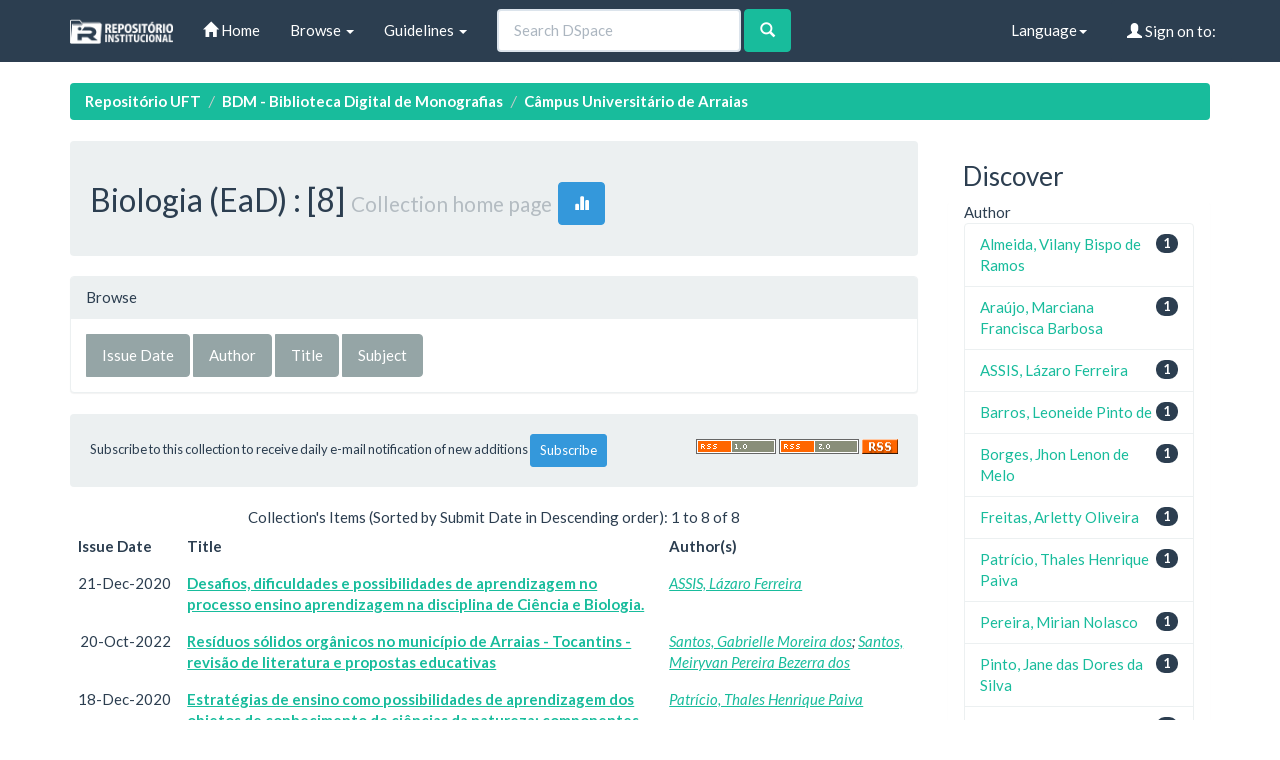

--- FILE ---
content_type: text/html;charset=UTF-8
request_url: http://umbu.uft.edu.br/handle/11612/3557
body_size: 24324
content:


















<!DOCTYPE html>
<html>
    <head>
        <title>Repositório UFT: Biologia (EaD)</title>
        <meta http-equiv="Content-Type" content="text/html; charset=UTF-8" />
        <meta name="Generator" content="DSpace 6.3" />
        <meta name="viewport" content="width=device-width, initial-scale=1.0">
        <link rel="shortcut icon" href="/favicon.ico" type="image/x-icon"/>
        <link rel="stylesheet" href="/static/css/jquery-ui-1.10.3.custom/redmond/jquery-ui-1.10.3.custom.css" type="text/css" />
        <link rel="stylesheet" href="/static/css/bootstrap/bootstrap.min.css" type="text/css" />

        <link rel="stylesheet" href="/static/css/bootstrap/dspace-theme.min.css" type="text/css" />

        <link rel="alternate" type="application/rdf+xml" title="Items in Collection" href="/feed/rss_1.0/11612/3557"/>

        <link rel="alternate" type="application/rss+xml" title="Items in Collection" href="/feed/rss_2.0/11612/3557"/>

        <link rel="alternate" type="application/rss+xml" title="Items in Collection" href="/feed/atom_1.0/11612/3557"/>

        <link rel="search" type="application/opensearchdescription+xml" href="/open-search/description.xml" title="DSpace"/>


        <script type='text/javascript' src="/static/js/jquery/jquery-1.10.2.min.js"></script>
        <script type='text/javascript' src='/static/js/jquery/jquery-ui-1.10.3.custom.min.js'></script>
        <script type='text/javascript' src='/static/js/bootstrap/bootstrap.min.js'></script>
        <script type='text/javascript' src='/static/js/holder.js'></script>
        <script type="text/javascript" src="/utils.js"></script>
        <script type="text/javascript" src="/static/js/choice-support.js"> </script>
        


    
    


    


<!-- HTML5 shim and Respond.js IE8 support of HTML5 elements and media queries -->
<!--[if lt IE 9]>
  <script src="/static/js/html5shiv.js"></script>
  <script src="/static/js/respond.min.js"></script>
<![endif]-->
    </head>

    
    
    <body class="undernavigation">
<a class="sr-only" href="#content">Skip navigation</a>
<header class="navbar navbar-default navbar-static-top">
    
            <div class="container">
                

























       <div class="navbar-header">
         <button type="button" class="navbar-toggle" data-toggle="collapse" data-target=".navbar-collapse">
           <span class="icon-bar"></span>
           <span class="icon-bar"></span>
           <span class="icon-bar"></span>
         </button>
         <a class="navbar-brand" href="/"><img height="25" src="/image/dspace-logo-only.png" alt="DSpace logo" /></a>
       </div>
       <nav class="collapse navbar-collapse bs-navbar-collapse" role="navigation">
         <ul class="nav navbar-nav">
           <li class=""><a href="/"><span class="glyphicon glyphicon-home"></span> Home</a></li>

           <li class="dropdown">
             <a href="#" class="dropdown-toggle" data-toggle="dropdown">Browse <b class="caret"></b></a>
             <ul class="dropdown-menu">
               <li><a href="/community-list">Communities<br/>&amp;&nbsp;Collections</a></li>
				<li class="divider"></li>
        <li class="dropdown-header">Browse Items by:</li>
				

				
							<li><a href="/browse?type=dateissued">Issue Date</a></li>
					
							<li><a href="/browse?type=author">Author</a></li>
					
							<li><a href="/browse?type=title">Title</a></li>
					
							<li><a href="/browse?type=subject">Subject</a></li>
					

				

            </ul>
          </li>
          <li class="dropdown">
           <a href="#" class="dropdown-toggle" data-toggle="dropdown"> Guidelines <b class="caret"></b></a>
           <ul class="dropdown-menu">
              <li><a href="http://download.uft.edu.br/?d=cd74ece3-f8af-4842-9e80-c4dec7005cc7;1.0:Resolu%C3%A7%C3%A3o%20n%C2%BA%2005_2011%20-%20Sisbib%20-%20Cria%C3%A7%C3%A3o%20e%20Regulamenta%C3%A7%C3%A3o%20do%20RI%20e%20da%20BDTD.pdf" target="_blank">Resolution of RI and BDTD</a></li>
              <li><a href="http://download.uft.edu.br/?d=eeec1ad9-2093-4a0c-bdca-3fe19ac367df;1.0:Formul%C3%A1rio%20-%20Sisbib%20-%20Termo%20de%20Autoriza%C3%A7%C3%A3o%20de%20Teses%20e%20Disseta%C3%A7%C3%B5es.pdf" target="_blank">Authorization for Thesis and Dissertations</a></li>
              <li><a href="http://docs.uft.edu.br/share/proxy/alfresco-noauth/api/internal/shared/node/D3fMhZxXRp-2aQ8Zg7Lk4g/content/Formul%C3%A1rio%20-%20Sisbib%20-%20Termo%20de%20Autoriza%C3%A7%C3%A3o%20de%20Cap%C3%ADtulos%20de%20Livros,%20Artigos%20e%20outros%20tipos%20de%20publica%C3%A7%C3%B5es.pdf" target="_blank">Authorization Term for Book Chapters, Articles and other types of publications</a></li>
              <li><a href="http://docs.uft.edu.br/share/proxy/alfresco-noauth/api/internal/shared/node/YS7lZc_RQ1q_9tNhzwVRwQ/content/Formul%C3%A1rio%20-%20Sisbib%20-%20Termo%20de%20Autoriza%C3%A7%C3%A3o%20de%20TCC%20e%20Trabalhos%20de%20Conclus%C3%A3o%20de%20P%C3%B3s%20Gradua%C3%A7%C3%A3o%20Lato%20Sensu.pdf" target="_blank">Authorization Term and Lato Sensu Postgraduate Completion Works</a></li>
              <li><a href="http://docs.uft.edu.br/share/proxy/alfresco-noauth/api/internal/shared/node/18hO-OjFTAeEzANcRZ4wUA/content/Formul%C3%A1rio%20-%20Sisbib%20-%20Termo%20de%20Autoriza%C3%A7%C3%A3o%20da%20comunidade%20de%20Recursos%20Educacionais.pdf" target="_blank">???jsp.layout.navbar-default.authorization-comunidade-recurso-edu???</a></li>
              <li><a href="https://docs.uft.edu.br/s/_0xKPd8KSniZkefnCqCxNw" target="_blank">Presentation RIUFT</a></li>
              <li><a href="http://download.uft.edu.br/?d=b73d06da-d40d-4521-9671-ed5fcaff10b1;1.0:Perguntas%20Frequentes%20-%20RIUFT_20_01_2015.pdf" target="_blank">Frequently Asked questions</a></li>
              <li class="divider"></li>
              <li><a href="http://uft.edu.br/">About UFT</a></li>
          </ul>
        </li>
          
       </ul>



       
         <form method="get" action="/simple-search" class="navbar-form navbar-left" role="search">
             <div class="form-group">
                 <input type="text" class="form-control" placeholder="Search&nbsp;DSpace" name="query" id="tequery" size="25"/>
               </div>
               <button type="submit" class="btn btn-success"><span class="glyphicon glyphicon-search"></span></button>
       
		</form>
		<div class="nav navbar-nav navbar-right">
				<ul class="nav navbar-nav navbar-right">
 
      <li class="dropdown">
       <a href="#" class="dropdown-toggle" data-toggle="dropdown">Language<b class="caret"></b></a>
        <ul class="dropdown-menu">
 
      <li>
        <a onclick="javascript:document.repost.locale.value='pt_BR';
                  document.repost.submit();" href="http://umbu.uft.edu.br/handle/11612/3557?locale=pt_BR">
         português
       </a>
      </li>
 
      <li>
        <a onclick="javascript:document.repost.locale.value='en';
                  document.repost.submit();" href="http://umbu.uft.edu.br/handle/11612/3557?locale=en">
         English
       </a>
      </li>
 
     </ul>
    </li>


 
                              <li class="dropdown">
         
                 <a href="/ldap-login" class="btn btn-primary navbar-btn navbar-right"><span class="glyphicon glyphicon-user"></span> Sign on to:</a>
	
                 <ul class="dropdown-menu">
                   <li><a href="/mydspace">My DSpace</a></li>
                   <li><a href="/subscribe">Receive email<br/>updates</a></li>
                   <li><a href="/profile">Edit Profile</a></li>

		
                 </ul>
               </li>
              </ul>
</div>
        </nav>

            </div>

</header>

<main id="content" role="main">

                

<div class="container">
    





<ol class="breadcrumb label-success">

  <li><a href="/">Repositório UFT</a></li>

  <li><a href="/handle/11612/750">BDM - Biblioteca Digital de Monografias</a></li>

  <li><a href="/handle/11612/755">Câmpus Universitário de Arraias</a></li>

</ol>

</div>



        
<div class="container">

    <div class="row">
    <div class="col-md-9">































    <div class="well">
    <div class="row"><div class="col-md-8"><h2>Biologia (EaD)

                : [8]

		<small>Collection home page</small>
      <a class="statisticsLink btn btn-info" href="/handle/11612/3557/statistics"><span class="glyphicon glyphicon-stats"></span></a>
      </h2></div>

	</div>

  </div>
  <p class="copyrightText"></p>

  
  <div class="panel panel-primary">
	<div class="panel-heading">
        Browse
	</div>
	<div class="panel-body">
	

	<form method="get" class="btn-group" action="/handle/11612/3557/browse">
		<input type="hidden" name="type" value="dateissued"/>
		
		<input type="submit" class="btn btn-default" name="submit_browse" value="Issue Date"/>
	</form>

	<form method="get" class="btn-group" action="/handle/11612/3557/browse">
		<input type="hidden" name="type" value="author"/>
		
		<input type="submit" class="btn btn-default" name="submit_browse" value="Author"/>
	</form>

	<form method="get" class="btn-group" action="/handle/11612/3557/browse">
		<input type="hidden" name="type" value="title"/>
		
		<input type="submit" class="btn btn-default" name="submit_browse" value="Title"/>
	</form>

	<form method="get" class="btn-group" action="/handle/11612/3557/browse">
		<input type="hidden" name="type" value="subject"/>
		
		<input type="submit" class="btn btn-default" name="submit_browse" value="Subject"/>
	</form>
	</div>
</div>

        <form class="well" method="get" action="">

                <small>
			  Subscribe to this collection to receive daily e-mail notification of new additions
                </small>
				<input class="btn btn-sm btn-info" type="submit" name="submit_subscribe" value="Subscribe" />

    <span class="pull-right">
    
    <a href="/feed/rss_1.0/11612/3557"><img src="/image/rss1.gif" alt="RSS Feed" width="80" height="15" style="margin: 3px 0 3px" /></a>

    <a href="/feed/rss_2.0/11612/3557"><img src="/image/rss2.gif" alt="RSS Feed" width="80" height="15" style="margin: 3px 0 3px" /></a>

    <a href="/feed/atom_1.0/11612/3557"><img src="/image/rss.gif" alt="RSS Feed" width="36" height="15" style="margin: 3px 0 3px" /></a>

	</span>
        </form>

<div class="row">
	



















</div>


    
    
    
    <div class="browse_range">
        Collection&#39;s Items (Sorted by Submit Date in Descending order): 1 to 8 of 8
    </div>

    
    <div class="prev-next-links">

    </div>



      <table align="center" class="table" summary="This table browses all dspace content">
<tr>
<th id="t1" class="oddRowEvenCol">Issue Date</th><th id="t2" class="oddRowOddCol"><strong>Title</strong></th><th id="t3" class="oddRowEvenCol">Author(s)</th></tr><tr><td headers="t1" nowrap="nowrap" align="right">21-Dec-2020</td><td headers="t2" ><strong><a href="/handle/11612/8141">Desafios,&#x20;dificuldades&#x20;e&#x20;possibilidades&#x20;de&#x20;aprendizagem&#x20;no&#x20;processo&#x20;ensino&#x20;aprendizagem&#x20;na&#x20;disciplina&#x20;de&#x20;Ciência&#x20;e&#x20;Biologia.</a></strong></td><td headers="t3" ><em><a href="/browse?type=author&amp;value=ASSIS%2C+L%C3%A1zaro+Ferreira">ASSIS,&#x20;Lázaro&#x20;Ferreira</a></em></td></tr>
<tr><td headers="t1" nowrap="nowrap" align="right">20-Oct-2022</td><td headers="t2" ><strong><a href="/handle/11612/5295">Resíduos&#x20;sólidos&#x20;orgânicos&#x20;no&#x20;município&#x20;de&#x20;Arraias&#x20;-&#x20;Tocantins&#x20;-&#x20;revisão&#x20;de&#x20;literatura&#x20;e&#x20;propostas&#x20;educativas</a></strong></td><td headers="t3" ><em><a href="/browse?type=author&amp;value=Santos%2C+Gabrielle+Moreira+dos">Santos,&#x20;Gabrielle&#x20;Moreira&#x20;dos</a>; <a href="/browse?type=author&amp;value=Santos%2C+Meiryvan+Pereira+Bezerra+dos">Santos,&#x20;Meiryvan&#x20;Pereira&#x20;Bezerra&#x20;dos</a></em></td></tr>
<tr><td headers="t1" nowrap="nowrap" align="right">18-Dec-2020</td><td headers="t2" ><strong><a href="/handle/11612/4943">Estratégias&#x20;de&#x20;ensino&#x20;como&#x20;possibilidades&#x20;de&#x20;aprendizagem&#x20;dos&#x20;objetos&#x20;de&#x20;conhecimento&#x20;de&#x20;ciências&#x20;da&#x20;natureza:&#x20;componentes&#x20;curriculares&#x20;de&#x20;ciências&#x20;e&#x20;biologia</a></strong></td><td headers="t3" ><em><a href="/browse?type=author&amp;value=Patr%C3%ADcio%2C+Thales+Henrique+Paiva">Patrício,&#x20;Thales&#x20;Henrique&#x20;Paiva</a></em></td></tr>
<tr><td headers="t1" nowrap="nowrap" align="right">22-Oct-2020</td><td headers="t2" ><strong><a href="/handle/11612/4907">Formação&#x20;inicial&#x20;em&#x20;licenciatura&#x20;em&#x20;ciências&#x20;biológicas&#x20;concepções&#x20;e&#x20;desafios&#x20;do&#x20;processo&#x20;ensino&#x20;aprendizagem&#x20;da&#x20;educação&#x20;ambiental</a></strong></td><td headers="t3" ><em><a href="/browse?type=author&amp;value=Barros%2C+Leoneide+Pinto+de">Barros,&#x20;Leoneide&#x20;Pinto&#x20;de</a></em></td></tr>
<tr><td headers="t1" nowrap="nowrap" align="right">5-Dec-2020</td><td headers="t2" ><strong><a href="/handle/11612/4898">A&#x20;experimentação&#x20;como&#x20;metodologia&#x20;de&#x20;ensino&#x20;e&#x20;aprendizagem&#x20;no&#x20;contexto&#x20;da&#x20;Feira&#x20;de&#x20;Ciências</a></strong></td><td headers="t3" ><em><a href="/browse?type=author&amp;value=Silva%2C+Gabriela+Costa+e">Silva,&#x20;Gabriela&#x20;Costa&#x20;e</a></em></td></tr>
<tr><td headers="t1" nowrap="nowrap" align="right">7-Dec-2020</td><td headers="t2" ><strong><a href="/handle/11612/4890">Uso&#x20;da&#x20;coleta&#x20;seletiva&#x20;do&#x20;lixo&#x20;nas&#x20;escolas&#x20;públicas:&#x20;revisão&#x20;da&#x20;literatura</a></strong></td><td headers="t3" ><em><a href="/browse?type=author&amp;value=Freitas%2C+Arletty+Oliveira">Freitas,&#x20;Arletty&#x20;Oliveira</a>; <a href="/browse?type=author&amp;value=Pereira%2C+Mirian+Nolasco">Pereira,&#x20;Mirian&#x20;Nolasco</a></em></td></tr>
<tr><td headers="t1" nowrap="nowrap" align="right">1-Oct-2020</td><td headers="t2" ><strong><a href="/handle/11612/3560">Plantas&#x20;medicinais&#x20;utilizadas&#x20;pelos&#x20;alunos&#x20;da&#x20;EJA&#x20;da&#x20;Escola&#x20;Estadual&#x20;Silva&#x20;Dourado,&#x20;em&#x20;Arraias&#x20;-&#x20;Tocantins</a></strong></td><td headers="t3" ><em><a href="/browse?type=author&amp;value=Almeida%2C+Vilany+Bispo+de+Ramos">Almeida,&#x20;Vilany&#x20;Bispo&#x20;de&#x20;Ramos</a></em></td></tr>
<tr><td headers="t1" nowrap="nowrap" align="right">24-Oct-2020</td><td headers="t2" ><strong><a href="/handle/11612/3559">Doença&#x20;de&#x20;chagas:&#x20;índice&#x20;de&#x20;infestação,&#x20;infecção&#x20;de&#x20;vetores&#x20;transmissores&#x20;do&#x20;trypanosoma&#x20;cruzi&#x20;e&#x20;o&#x20;controle&#x20;da&#x20;doença&#x20;no&#x20;município&#x20;de&#x20;Combinado&#x20;do&#x20;Tocantins</a></strong></td><td headers="t3" ><em><a href="/browse?type=author&amp;value=Pinto%2C+Jane+das+Dores+da+Silva">Pinto,&#x20;Jane&#x20;das&#x20;Dores&#x20;da&#x20;Silva</a>; <a href="/browse?type=author&amp;value=Borges%2C+Jhon+Lenon+de+Melo">Borges,&#x20;Jhon&#x20;Lenon&#x20;de&#x20;Melo</a>; <a href="/browse?type=author&amp;value=Ara%C3%BAjo%2C+Marciana+Francisca+Barbosa">Araújo,&#x20;Marciana&#x20;Francisca&#x20;Barbosa</a></em></td></tr>
</table>



    
    <div class="browse_range">
        Collection&#39;s Items (Sorted by Submit Date in Descending order): 1 to 8 of 8
    </div>

    
    <div class="prev-next-links">

    </div>



  













            

	</div>
	<div class="col-md-3">
                    




    
    
    












<div class="col-md-12">
<h3 class="facets">Discover</h3>
<div id="facets" class="facetsBox row panel">
<div id="facet_author" class="facet col-md-12">
	    <span class="facetName">Author</span>
	    <ul class="list-group"><li class="list-group-item"><span class="badge">1</span> <a href="/handle/11612/3557/simple-search?filterquery=Almeida%2C+Vilany+Bispo+de+Ramos&amp;filtername=author&amp;filtertype=equals"
	                title="Filter by Almeida, Vilany Bispo de Ramos">
	                Almeida, Vilany Bispo de Ramos</a></li><li class="list-group-item"><span class="badge">1</span> <a href="/handle/11612/3557/simple-search?filterquery=Ara%C3%BAjo%2C+Marciana+Francisca+Barbosa&amp;filtername=author&amp;filtertype=equals"
	                title="Filter by Araújo, Marciana Francisca Barbosa">
	                Araújo, Marciana Francisca Barbosa</a></li><li class="list-group-item"><span class="badge">1</span> <a href="/handle/11612/3557/simple-search?filterquery=ASSIS%2C+L%C3%A1zaro+Ferreira&amp;filtername=author&amp;filtertype=equals"
	                title="Filter by ASSIS, Lázaro Ferreira">
	                ASSIS, Lázaro Ferreira</a></li><li class="list-group-item"><span class="badge">1</span> <a href="/handle/11612/3557/simple-search?filterquery=Barros%2C+Leoneide+Pinto+de&amp;filtername=author&amp;filtertype=equals"
	                title="Filter by Barros, Leoneide Pinto de">
	                Barros, Leoneide Pinto de</a></li><li class="list-group-item"><span class="badge">1</span> <a href="/handle/11612/3557/simple-search?filterquery=Borges%2C+Jhon+Lenon+de+Melo&amp;filtername=author&amp;filtertype=equals"
	                title="Filter by Borges, Jhon Lenon de Melo">
	                Borges, Jhon Lenon de Melo</a></li><li class="list-group-item"><span class="badge">1</span> <a href="/handle/11612/3557/simple-search?filterquery=Freitas%2C+Arletty+Oliveira&amp;filtername=author&amp;filtertype=equals"
	                title="Filter by Freitas, Arletty Oliveira">
	                Freitas, Arletty Oliveira</a></li><li class="list-group-item"><span class="badge">1</span> <a href="/handle/11612/3557/simple-search?filterquery=Patr%C3%ADcio%2C+Thales+Henrique+Paiva&amp;filtername=author&amp;filtertype=equals"
	                title="Filter by Patrício, Thales Henrique Paiva">
	                Patrício, Thales Henrique Paiva</a></li><li class="list-group-item"><span class="badge">1</span> <a href="/handle/11612/3557/simple-search?filterquery=Pereira%2C+Mirian+Nolasco&amp;filtername=author&amp;filtertype=equals"
	                title="Filter by Pereira, Mirian Nolasco">
	                Pereira, Mirian Nolasco</a></li><li class="list-group-item"><span class="badge">1</span> <a href="/handle/11612/3557/simple-search?filterquery=Pinto%2C+Jane+das+Dores+da+Silva&amp;filtername=author&amp;filtertype=equals"
	                title="Filter by Pinto, Jane das Dores da Silva">
	                Pinto, Jane das Dores da Silva</a></li><li class="list-group-item"><span class="badge">1</span> <a href="/handle/11612/3557/simple-search?filterquery=Santos%2C+Gabrielle+Moreira+dos&amp;filtername=author&amp;filtertype=equals"
	                title="Filter by Santos, Gabrielle Moreira dos">
	                Santos, Gabrielle Moreira dos</a></li><li class="list-group-item"><span style="visibility: hidden;">.</span>
		        
	            
	            <a href="/handle/11612/3557?author_page=1"><span class="pull-right">next ></span></a>
	            </li></ul></div><div id="facet_subject" class="facet col-md-12">
	    <span class="facetName">Subject</span>
	    <ul class="list-group"><li class="list-group-item"><span class="badge">7</span> <a href="/handle/11612/3557/simple-search?filterquery=CIENCIAS+BIOLOGICAS&amp;filtername=subject&amp;filtertype=equals"
	                title="Filter by CIENCIAS BIOLOGICAS">
	                CIENCIAS BIOLOGICAS</a></li><li class="list-group-item"><span class="badge">4</span> <a href="/handle/11612/3557/simple-search?filterquery=CIENCIAS+BIOLOGICAS%3A%3ABIOLOGIA&amp;filtername=subject&amp;filtertype=equals"
	                title="Filter by CIENCIAS BIOLOGICAS::BIOLOGIA">
	                CIENCIAS BIOLOGICAS::BIOLOGIA</a></li><li class="list-group-item"><span class="badge">2</span> <a href="/handle/11612/3557/simple-search?filterquery=Aprendizagem&amp;filtername=subject&amp;filtertype=equals"
	                title="Filter by Aprendizagem">
	                Aprendizagem</a></li><li class="list-group-item"><span class="badge">2</span> <a href="/handle/11612/3557/simple-search?filterquery=CIENCIAS+BIOLOGICAS%3A%3ABIOLOGIA+GERAL&amp;filtername=subject&amp;filtertype=equals"
	                title="Filter by CIENCIAS BIOLOGICAS::BIOLOGIA GERAL">
	                CIENCIAS BIOLOGICAS::BIOLOGIA GERAL</a></li><li class="list-group-item"><span class="badge">1</span> <a href="/handle/11612/3557/simple-search?filterquery=ARRAIAS&amp;filtername=subject&amp;filtertype=equals"
	                title="Filter by ARRAIAS">
	                ARRAIAS</a></li><li class="list-group-item"><span class="badge">1</span> <a href="/handle/11612/3557/simple-search?filterquery=ARRAIAS%3A%3AEAD&amp;filtername=subject&amp;filtertype=equals"
	                title="Filter by ARRAIAS::EAD">
	                ARRAIAS::EAD</a></li><li class="list-group-item"><span class="badge">1</span> <a href="/handle/11612/3557/simple-search?filterquery=ARRAIAS%3A%3AEAD%3A%3ALICENCIATURA&amp;filtername=subject&amp;filtertype=equals"
	                title="Filter by ARRAIAS::EAD::LICENCIATURA">
	                ARRAIAS::EAD::LICENCIATURA</a></li><li class="list-group-item"><span class="badge">1</span> <a href="/handle/11612/3557/simple-search?filterquery=ARRAIAS%3A%3AEAD%3A%3ALICENCIATURA%3A%3ABIOLOGIA&amp;filtername=subject&amp;filtertype=equals"
	                title="Filter by ARRAIAS::EAD::LICENCIATURA::BIOLOGIA">
	                ARRAIAS::EAD::LICENCIATURA::BIOLOGIA</a></li><li class="list-group-item"><span class="badge">1</span> <a href="/handle/11612/3557/simple-search?filterquery=Cerrado&amp;filtername=subject&amp;filtertype=equals"
	                title="Filter by Cerrado">
	                Cerrado</a></li><li class="list-group-item"><span class="badge">1</span> <a href="/handle/11612/3557/simple-search?filterquery=Coleta+seletiva&amp;filtername=subject&amp;filtertype=equals"
	                title="Filter by Coleta seletiva">
	                Coleta seletiva</a></li><li class="list-group-item"><span style="visibility: hidden;">.</span>
		        
	            
	            <a href="/handle/11612/3557?subject_page=1"><span class="pull-right">next ></span></a>
	            </li></ul></div><div id="facet_dateIssued" class="facet col-md-12">
	    <span class="facetName">Date issued</span>
	    <ul class="list-group"><li class="list-group-item"><span class="badge">7</span> <a href="/handle/11612/3557/simple-search?filterquery=2020&amp;filtername=dateIssued&amp;filtertype=equals"
	                title="Filter by 2020">
	                2020</a></li><li class="list-group-item"><span class="badge">1</span> <a href="/handle/11612/3557/simple-search?filterquery=2022&amp;filtername=dateIssued&amp;filtertype=equals"
	                title="Filter by 2022">
	                2022</a></li></ul></div><div id="facet_has_content_in_original_bundle" class="facet col-md-12">
	    <span class="facetName">Has File(s)</span>
	    <ul class="list-group"><li class="list-group-item"><span class="badge">8</span> <a href="/handle/11612/3557/simple-search?filterquery=true&amp;filtername=has_content_in_original_bundle&amp;filtertype=equals"
	                title="Filter by true">
	                true</a></li></ul></div></div></div>
  
    </div>
    </div>

</div>
</main>
            
             <footer class="navbar-default navbar-bottom">
             <div id="designedby" class="container text-muted hidden-xs">
             <a href="http://www.uft.edu.br"><img
                                    class="hidden-sm"
                                    src="/image/logo-uft-small.png"
                                    alt="Logo UFT" /></a>
			<div id="footer_feedback" class="pull-right">
                                <p class="text-muted"><a target="_blank" href="http://www.dspace.org/">DSpace Software</a> Copyright&nbsp;&copy;&nbsp;2002-2013&nbsp; <a target="_blank" href="http://www.duraspace.org/">Duraspace</a>&nbsp;-
                                <a target="_blank" href="/feedback">Feedback</a>
                                <a href="/htmlmap"></a></p>
                                </div>
			</div>
    </footer>
    </body>
</html>
